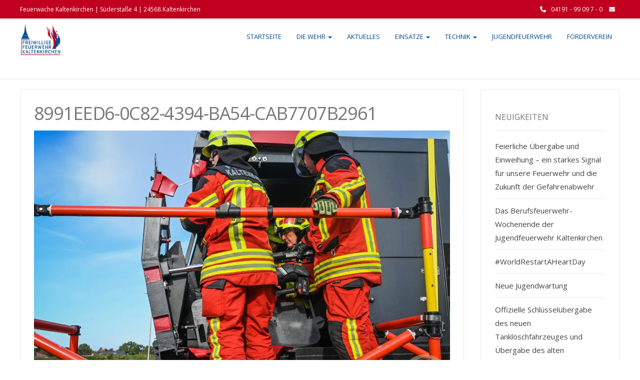

--- FILE ---
content_type: text/html; charset=UTF-8
request_url: https://feuerwehr-kaltenkirchen.de/8991eed6-0c82-4394-ba54-cab7707b2961
body_size: 15941
content:
<!DOCTYPE html>
<html lang="de">
<head>
	<meta charset="UTF-8">
	<meta name="viewport" content="width=device-width">
	<link rel="profile" href="http://gmpg.org/xfn/11">
	<link rel="pingback" href="https://feuerwehr-kaltenkirchen.de/xmlrpc.php">
	<title>8991EED6-0C82-4394-BA54-CAB7707B2961 &#8211; Feuerwehr Kaltenkirchen</title>
<meta name='robots' content='max-image-preview:large' />
<link rel='dns-prefetch' href='//stats.wp.com' />
<link rel='dns-prefetch' href='//fonts.googleapis.com' />
<link rel='dns-prefetch' href='//v0.wordpress.com' />
<link rel='preconnect' href='//i0.wp.com' />
<link rel="alternate" type="application/rss+xml" title="Feuerwehr Kaltenkirchen &raquo; Feed" href="https://feuerwehr-kaltenkirchen.de/feed" />
<link rel="alternate" title="oEmbed (JSON)" type="application/json+oembed" href="https://feuerwehr-kaltenkirchen.de/wp-json/oembed/1.0/embed?url=https%3A%2F%2Ffeuerwehr-kaltenkirchen.de%2F8991eed6-0c82-4394-ba54-cab7707b2961" />
<link rel="alternate" title="oEmbed (XML)" type="text/xml+oembed" href="https://feuerwehr-kaltenkirchen.de/wp-json/oembed/1.0/embed?url=https%3A%2F%2Ffeuerwehr-kaltenkirchen.de%2F8991eed6-0c82-4394-ba54-cab7707b2961&#038;format=xml" />
<style id='wp-img-auto-sizes-contain-inline-css' type='text/css'>
img:is([sizes=auto i],[sizes^="auto," i]){contain-intrinsic-size:3000px 1500px}
/*# sourceURL=wp-img-auto-sizes-contain-inline-css */
</style>
<style id='wp-emoji-styles-inline-css' type='text/css'>

	img.wp-smiley, img.emoji {
		display: inline !important;
		border: none !important;
		box-shadow: none !important;
		height: 1em !important;
		width: 1em !important;
		margin: 0 0.07em !important;
		vertical-align: -0.1em !important;
		background: none !important;
		padding: 0 !important;
	}
/*# sourceURL=wp-emoji-styles-inline-css */
</style>
<style id='wp-block-library-inline-css' type='text/css'>
:root{--wp-block-synced-color:#7a00df;--wp-block-synced-color--rgb:122,0,223;--wp-bound-block-color:var(--wp-block-synced-color);--wp-editor-canvas-background:#ddd;--wp-admin-theme-color:#007cba;--wp-admin-theme-color--rgb:0,124,186;--wp-admin-theme-color-darker-10:#006ba1;--wp-admin-theme-color-darker-10--rgb:0,107,160.5;--wp-admin-theme-color-darker-20:#005a87;--wp-admin-theme-color-darker-20--rgb:0,90,135;--wp-admin-border-width-focus:2px}@media (min-resolution:192dpi){:root{--wp-admin-border-width-focus:1.5px}}.wp-element-button{cursor:pointer}:root .has-very-light-gray-background-color{background-color:#eee}:root .has-very-dark-gray-background-color{background-color:#313131}:root .has-very-light-gray-color{color:#eee}:root .has-very-dark-gray-color{color:#313131}:root .has-vivid-green-cyan-to-vivid-cyan-blue-gradient-background{background:linear-gradient(135deg,#00d084,#0693e3)}:root .has-purple-crush-gradient-background{background:linear-gradient(135deg,#34e2e4,#4721fb 50%,#ab1dfe)}:root .has-hazy-dawn-gradient-background{background:linear-gradient(135deg,#faaca8,#dad0ec)}:root .has-subdued-olive-gradient-background{background:linear-gradient(135deg,#fafae1,#67a671)}:root .has-atomic-cream-gradient-background{background:linear-gradient(135deg,#fdd79a,#004a59)}:root .has-nightshade-gradient-background{background:linear-gradient(135deg,#330968,#31cdcf)}:root .has-midnight-gradient-background{background:linear-gradient(135deg,#020381,#2874fc)}:root{--wp--preset--font-size--normal:16px;--wp--preset--font-size--huge:42px}.has-regular-font-size{font-size:1em}.has-larger-font-size{font-size:2.625em}.has-normal-font-size{font-size:var(--wp--preset--font-size--normal)}.has-huge-font-size{font-size:var(--wp--preset--font-size--huge)}.has-text-align-center{text-align:center}.has-text-align-left{text-align:left}.has-text-align-right{text-align:right}.has-fit-text{white-space:nowrap!important}#end-resizable-editor-section{display:none}.aligncenter{clear:both}.items-justified-left{justify-content:flex-start}.items-justified-center{justify-content:center}.items-justified-right{justify-content:flex-end}.items-justified-space-between{justify-content:space-between}.screen-reader-text{border:0;clip-path:inset(50%);height:1px;margin:-1px;overflow:hidden;padding:0;position:absolute;width:1px;word-wrap:normal!important}.screen-reader-text:focus{background-color:#ddd;clip-path:none;color:#444;display:block;font-size:1em;height:auto;left:5px;line-height:normal;padding:15px 23px 14px;text-decoration:none;top:5px;width:auto;z-index:100000}html :where(.has-border-color){border-style:solid}html :where([style*=border-top-color]){border-top-style:solid}html :where([style*=border-right-color]){border-right-style:solid}html :where([style*=border-bottom-color]){border-bottom-style:solid}html :where([style*=border-left-color]){border-left-style:solid}html :where([style*=border-width]){border-style:solid}html :where([style*=border-top-width]){border-top-style:solid}html :where([style*=border-right-width]){border-right-style:solid}html :where([style*=border-bottom-width]){border-bottom-style:solid}html :where([style*=border-left-width]){border-left-style:solid}html :where(img[class*=wp-image-]){height:auto;max-width:100%}:where(figure){margin:0 0 1em}html :where(.is-position-sticky){--wp-admin--admin-bar--position-offset:var(--wp-admin--admin-bar--height,0px)}@media screen and (max-width:600px){html :where(.is-position-sticky){--wp-admin--admin-bar--position-offset:0px}}

/*# sourceURL=wp-block-library-inline-css */
</style><style id='wp-block-heading-inline-css' type='text/css'>
h1:where(.wp-block-heading).has-background,h2:where(.wp-block-heading).has-background,h3:where(.wp-block-heading).has-background,h4:where(.wp-block-heading).has-background,h5:where(.wp-block-heading).has-background,h6:where(.wp-block-heading).has-background{padding:1.25em 2.375em}h1.has-text-align-left[style*=writing-mode]:where([style*=vertical-lr]),h1.has-text-align-right[style*=writing-mode]:where([style*=vertical-rl]),h2.has-text-align-left[style*=writing-mode]:where([style*=vertical-lr]),h2.has-text-align-right[style*=writing-mode]:where([style*=vertical-rl]),h3.has-text-align-left[style*=writing-mode]:where([style*=vertical-lr]),h3.has-text-align-right[style*=writing-mode]:where([style*=vertical-rl]),h4.has-text-align-left[style*=writing-mode]:where([style*=vertical-lr]),h4.has-text-align-right[style*=writing-mode]:where([style*=vertical-rl]),h5.has-text-align-left[style*=writing-mode]:where([style*=vertical-lr]),h5.has-text-align-right[style*=writing-mode]:where([style*=vertical-rl]),h6.has-text-align-left[style*=writing-mode]:where([style*=vertical-lr]),h6.has-text-align-right[style*=writing-mode]:where([style*=vertical-rl]){rotate:180deg}
/*# sourceURL=https://feuerwehr-kaltenkirchen.de/wp-includes/blocks/heading/style.min.css */
</style>
<style id='wp-block-latest-posts-inline-css' type='text/css'>
.wp-block-latest-posts{box-sizing:border-box}.wp-block-latest-posts.alignleft{margin-right:2em}.wp-block-latest-posts.alignright{margin-left:2em}.wp-block-latest-posts.wp-block-latest-posts__list{list-style:none}.wp-block-latest-posts.wp-block-latest-posts__list li{clear:both;overflow-wrap:break-word}.wp-block-latest-posts.is-grid{display:flex;flex-wrap:wrap}.wp-block-latest-posts.is-grid li{margin:0 1.25em 1.25em 0;width:100%}@media (min-width:600px){.wp-block-latest-posts.columns-2 li{width:calc(50% - .625em)}.wp-block-latest-posts.columns-2 li:nth-child(2n){margin-right:0}.wp-block-latest-posts.columns-3 li{width:calc(33.33333% - .83333em)}.wp-block-latest-posts.columns-3 li:nth-child(3n){margin-right:0}.wp-block-latest-posts.columns-4 li{width:calc(25% - .9375em)}.wp-block-latest-posts.columns-4 li:nth-child(4n){margin-right:0}.wp-block-latest-posts.columns-5 li{width:calc(20% - 1em)}.wp-block-latest-posts.columns-5 li:nth-child(5n){margin-right:0}.wp-block-latest-posts.columns-6 li{width:calc(16.66667% - 1.04167em)}.wp-block-latest-posts.columns-6 li:nth-child(6n){margin-right:0}}:root :where(.wp-block-latest-posts.is-grid){padding:0}:root :where(.wp-block-latest-posts.wp-block-latest-posts__list){padding-left:0}.wp-block-latest-posts__post-author,.wp-block-latest-posts__post-date{display:block;font-size:.8125em}.wp-block-latest-posts__post-excerpt,.wp-block-latest-posts__post-full-content{margin-bottom:1em;margin-top:.5em}.wp-block-latest-posts__featured-image a{display:inline-block}.wp-block-latest-posts__featured-image img{height:auto;max-width:100%;width:auto}.wp-block-latest-posts__featured-image.alignleft{float:left;margin-right:1em}.wp-block-latest-posts__featured-image.alignright{float:right;margin-left:1em}.wp-block-latest-posts__featured-image.aligncenter{margin-bottom:1em;text-align:center}
/*# sourceURL=https://feuerwehr-kaltenkirchen.de/wp-includes/blocks/latest-posts/style.min.css */
</style>
<style id='global-styles-inline-css' type='text/css'>
:root{--wp--preset--aspect-ratio--square: 1;--wp--preset--aspect-ratio--4-3: 4/3;--wp--preset--aspect-ratio--3-4: 3/4;--wp--preset--aspect-ratio--3-2: 3/2;--wp--preset--aspect-ratio--2-3: 2/3;--wp--preset--aspect-ratio--16-9: 16/9;--wp--preset--aspect-ratio--9-16: 9/16;--wp--preset--color--black: #000000;--wp--preset--color--cyan-bluish-gray: #abb8c3;--wp--preset--color--white: #ffffff;--wp--preset--color--pale-pink: #f78da7;--wp--preset--color--vivid-red: #cf2e2e;--wp--preset--color--luminous-vivid-orange: #ff6900;--wp--preset--color--luminous-vivid-amber: #fcb900;--wp--preset--color--light-green-cyan: #7bdcb5;--wp--preset--color--vivid-green-cyan: #00d084;--wp--preset--color--pale-cyan-blue: #8ed1fc;--wp--preset--color--vivid-cyan-blue: #0693e3;--wp--preset--color--vivid-purple: #9b51e0;--wp--preset--gradient--vivid-cyan-blue-to-vivid-purple: linear-gradient(135deg,rgb(6,147,227) 0%,rgb(155,81,224) 100%);--wp--preset--gradient--light-green-cyan-to-vivid-green-cyan: linear-gradient(135deg,rgb(122,220,180) 0%,rgb(0,208,130) 100%);--wp--preset--gradient--luminous-vivid-amber-to-luminous-vivid-orange: linear-gradient(135deg,rgb(252,185,0) 0%,rgb(255,105,0) 100%);--wp--preset--gradient--luminous-vivid-orange-to-vivid-red: linear-gradient(135deg,rgb(255,105,0) 0%,rgb(207,46,46) 100%);--wp--preset--gradient--very-light-gray-to-cyan-bluish-gray: linear-gradient(135deg,rgb(238,238,238) 0%,rgb(169,184,195) 100%);--wp--preset--gradient--cool-to-warm-spectrum: linear-gradient(135deg,rgb(74,234,220) 0%,rgb(151,120,209) 20%,rgb(207,42,186) 40%,rgb(238,44,130) 60%,rgb(251,105,98) 80%,rgb(254,248,76) 100%);--wp--preset--gradient--blush-light-purple: linear-gradient(135deg,rgb(255,206,236) 0%,rgb(152,150,240) 100%);--wp--preset--gradient--blush-bordeaux: linear-gradient(135deg,rgb(254,205,165) 0%,rgb(254,45,45) 50%,rgb(107,0,62) 100%);--wp--preset--gradient--luminous-dusk: linear-gradient(135deg,rgb(255,203,112) 0%,rgb(199,81,192) 50%,rgb(65,88,208) 100%);--wp--preset--gradient--pale-ocean: linear-gradient(135deg,rgb(255,245,203) 0%,rgb(182,227,212) 50%,rgb(51,167,181) 100%);--wp--preset--gradient--electric-grass: linear-gradient(135deg,rgb(202,248,128) 0%,rgb(113,206,126) 100%);--wp--preset--gradient--midnight: linear-gradient(135deg,rgb(2,3,129) 0%,rgb(40,116,252) 100%);--wp--preset--font-size--small: 13px;--wp--preset--font-size--medium: 20px;--wp--preset--font-size--large: 36px;--wp--preset--font-size--x-large: 42px;--wp--preset--spacing--20: 0.44rem;--wp--preset--spacing--30: 0.67rem;--wp--preset--spacing--40: 1rem;--wp--preset--spacing--50: 1.5rem;--wp--preset--spacing--60: 2.25rem;--wp--preset--spacing--70: 3.38rem;--wp--preset--spacing--80: 5.06rem;--wp--preset--shadow--natural: 6px 6px 9px rgba(0, 0, 0, 0.2);--wp--preset--shadow--deep: 12px 12px 50px rgba(0, 0, 0, 0.4);--wp--preset--shadow--sharp: 6px 6px 0px rgba(0, 0, 0, 0.2);--wp--preset--shadow--outlined: 6px 6px 0px -3px rgb(255, 255, 255), 6px 6px rgb(0, 0, 0);--wp--preset--shadow--crisp: 6px 6px 0px rgb(0, 0, 0);}:where(.is-layout-flex){gap: 0.5em;}:where(.is-layout-grid){gap: 0.5em;}body .is-layout-flex{display: flex;}.is-layout-flex{flex-wrap: wrap;align-items: center;}.is-layout-flex > :is(*, div){margin: 0;}body .is-layout-grid{display: grid;}.is-layout-grid > :is(*, div){margin: 0;}:where(.wp-block-columns.is-layout-flex){gap: 2em;}:where(.wp-block-columns.is-layout-grid){gap: 2em;}:where(.wp-block-post-template.is-layout-flex){gap: 1.25em;}:where(.wp-block-post-template.is-layout-grid){gap: 1.25em;}.has-black-color{color: var(--wp--preset--color--black) !important;}.has-cyan-bluish-gray-color{color: var(--wp--preset--color--cyan-bluish-gray) !important;}.has-white-color{color: var(--wp--preset--color--white) !important;}.has-pale-pink-color{color: var(--wp--preset--color--pale-pink) !important;}.has-vivid-red-color{color: var(--wp--preset--color--vivid-red) !important;}.has-luminous-vivid-orange-color{color: var(--wp--preset--color--luminous-vivid-orange) !important;}.has-luminous-vivid-amber-color{color: var(--wp--preset--color--luminous-vivid-amber) !important;}.has-light-green-cyan-color{color: var(--wp--preset--color--light-green-cyan) !important;}.has-vivid-green-cyan-color{color: var(--wp--preset--color--vivid-green-cyan) !important;}.has-pale-cyan-blue-color{color: var(--wp--preset--color--pale-cyan-blue) !important;}.has-vivid-cyan-blue-color{color: var(--wp--preset--color--vivid-cyan-blue) !important;}.has-vivid-purple-color{color: var(--wp--preset--color--vivid-purple) !important;}.has-black-background-color{background-color: var(--wp--preset--color--black) !important;}.has-cyan-bluish-gray-background-color{background-color: var(--wp--preset--color--cyan-bluish-gray) !important;}.has-white-background-color{background-color: var(--wp--preset--color--white) !important;}.has-pale-pink-background-color{background-color: var(--wp--preset--color--pale-pink) !important;}.has-vivid-red-background-color{background-color: var(--wp--preset--color--vivid-red) !important;}.has-luminous-vivid-orange-background-color{background-color: var(--wp--preset--color--luminous-vivid-orange) !important;}.has-luminous-vivid-amber-background-color{background-color: var(--wp--preset--color--luminous-vivid-amber) !important;}.has-light-green-cyan-background-color{background-color: var(--wp--preset--color--light-green-cyan) !important;}.has-vivid-green-cyan-background-color{background-color: var(--wp--preset--color--vivid-green-cyan) !important;}.has-pale-cyan-blue-background-color{background-color: var(--wp--preset--color--pale-cyan-blue) !important;}.has-vivid-cyan-blue-background-color{background-color: var(--wp--preset--color--vivid-cyan-blue) !important;}.has-vivid-purple-background-color{background-color: var(--wp--preset--color--vivid-purple) !important;}.has-black-border-color{border-color: var(--wp--preset--color--black) !important;}.has-cyan-bluish-gray-border-color{border-color: var(--wp--preset--color--cyan-bluish-gray) !important;}.has-white-border-color{border-color: var(--wp--preset--color--white) !important;}.has-pale-pink-border-color{border-color: var(--wp--preset--color--pale-pink) !important;}.has-vivid-red-border-color{border-color: var(--wp--preset--color--vivid-red) !important;}.has-luminous-vivid-orange-border-color{border-color: var(--wp--preset--color--luminous-vivid-orange) !important;}.has-luminous-vivid-amber-border-color{border-color: var(--wp--preset--color--luminous-vivid-amber) !important;}.has-light-green-cyan-border-color{border-color: var(--wp--preset--color--light-green-cyan) !important;}.has-vivid-green-cyan-border-color{border-color: var(--wp--preset--color--vivid-green-cyan) !important;}.has-pale-cyan-blue-border-color{border-color: var(--wp--preset--color--pale-cyan-blue) !important;}.has-vivid-cyan-blue-border-color{border-color: var(--wp--preset--color--vivid-cyan-blue) !important;}.has-vivid-purple-border-color{border-color: var(--wp--preset--color--vivid-purple) !important;}.has-vivid-cyan-blue-to-vivid-purple-gradient-background{background: var(--wp--preset--gradient--vivid-cyan-blue-to-vivid-purple) !important;}.has-light-green-cyan-to-vivid-green-cyan-gradient-background{background: var(--wp--preset--gradient--light-green-cyan-to-vivid-green-cyan) !important;}.has-luminous-vivid-amber-to-luminous-vivid-orange-gradient-background{background: var(--wp--preset--gradient--luminous-vivid-amber-to-luminous-vivid-orange) !important;}.has-luminous-vivid-orange-to-vivid-red-gradient-background{background: var(--wp--preset--gradient--luminous-vivid-orange-to-vivid-red) !important;}.has-very-light-gray-to-cyan-bluish-gray-gradient-background{background: var(--wp--preset--gradient--very-light-gray-to-cyan-bluish-gray) !important;}.has-cool-to-warm-spectrum-gradient-background{background: var(--wp--preset--gradient--cool-to-warm-spectrum) !important;}.has-blush-light-purple-gradient-background{background: var(--wp--preset--gradient--blush-light-purple) !important;}.has-blush-bordeaux-gradient-background{background: var(--wp--preset--gradient--blush-bordeaux) !important;}.has-luminous-dusk-gradient-background{background: var(--wp--preset--gradient--luminous-dusk) !important;}.has-pale-ocean-gradient-background{background: var(--wp--preset--gradient--pale-ocean) !important;}.has-electric-grass-gradient-background{background: var(--wp--preset--gradient--electric-grass) !important;}.has-midnight-gradient-background{background: var(--wp--preset--gradient--midnight) !important;}.has-small-font-size{font-size: var(--wp--preset--font-size--small) !important;}.has-medium-font-size{font-size: var(--wp--preset--font-size--medium) !important;}.has-large-font-size{font-size: var(--wp--preset--font-size--large) !important;}.has-x-large-font-size{font-size: var(--wp--preset--font-size--x-large) !important;}
/*# sourceURL=global-styles-inline-css */
</style>

<style id='classic-theme-styles-inline-css' type='text/css'>
/*! This file is auto-generated */
.wp-block-button__link{color:#fff;background-color:#32373c;border-radius:9999px;box-shadow:none;text-decoration:none;padding:calc(.667em + 2px) calc(1.333em + 2px);font-size:1.125em}.wp-block-file__button{background:#32373c;color:#fff;text-decoration:none}
/*# sourceURL=/wp-includes/css/classic-themes.min.css */
</style>
<link rel='stylesheet' id='da-frontend-css' href='https://feuerwehr-kaltenkirchen.de/wp-content/plugins/download-attachments/css/frontend.css?ver=1.3.2' type='text/css' media='all' />
<link rel='stylesheet' id='spu-public-css-css' href='https://feuerwehr-kaltenkirchen.de/wp-content/plugins/popups/public/assets/css/public.css?ver=1.9.3.8' type='text/css' media='all' />
<link rel='stylesheet' id='modality-css' href='https://feuerwehr-kaltenkirchen.de/wp-content/themes/modality/style.css?ver=84114ee8f7faba57676d47bc3a4f4f02' type='text/css' media='all' />
<link rel='stylesheet' id='bootstrap-css' href='https://feuerwehr-kaltenkirchen.de/wp-content/themes/modality/css/bootstrap.css?ver=84114ee8f7faba57676d47bc3a4f4f02' type='text/css' media='all' />
<link rel='stylesheet' id='modality-responsive-css' href='https://feuerwehr-kaltenkirchen.de/wp-content/themes/modality/css/responsive.css?ver=84114ee8f7faba57676d47bc3a4f4f02' type='text/css' media='all' />
<link rel='stylesheet' id='font-awesome-css' href='https://feuerwehr-kaltenkirchen.de/wp-content/themes/modality/css/font-awesome.css?ver=84114ee8f7faba57676d47bc3a4f4f02' type='text/css' media='all' />
<link rel='stylesheet' id='modality-body-font-css' href='//fonts.googleapis.com/css?family=Open+Sans%3A400%2C400italic%2C700%2C700italic&#038;subset=latin%2Cgreek-ext%2Ccyrillic%2Clatin-ext%2Cgreek%2Ccyrillic-ext%2Cvietnamese&#038;ver=84114ee8f7faba57676d47bc3a4f4f02' type='text/css' media='all' />
<link rel='stylesheet' id='modality-menu-font-css' href='//fonts.googleapis.com/css?family=Open+Sans%3A400%2C400italic%2C700%2C700italic&#038;subset=latin%2Cgreek-ext%2Ccyrillic%2Clatin-ext%2Cgreek%2Ccyrillic-ext%2Cvietnamese&#038;ver=84114ee8f7faba57676d47bc3a4f4f02' type='text/css' media='all' />
<link rel='stylesheet' id='modality-logo-font-css' href='//fonts.googleapis.com/css?family=Open+Sans%3A400%2C400italic%2C700%2C700italic&#038;subset=latin%2Cgreek-ext%2Ccyrillic%2Clatin-ext%2Cgreek%2Ccyrillic-ext%2Cvietnamese&#038;ver=84114ee8f7faba57676d47bc3a4f4f02' type='text/css' media='all' />
<link rel='stylesheet' id='UserAccessManagerLoginForm-css' href='https://feuerwehr-kaltenkirchen.de/wp-content/plugins/user-access-manager/assets/css/uamLoginForm.css?ver=2.3.9' type='text/css' media='screen' />
<link rel='stylesheet' id='einsatzverwaltung-font-awesome-css' href='https://feuerwehr-kaltenkirchen.de/wp-content/plugins/einsatzverwaltung/font-awesome/css/fontawesome.min.css?ver=6.2.1' type='text/css' media='all' />
<link rel='stylesheet' id='einsatzverwaltung-font-awesome-solid-css' href='https://feuerwehr-kaltenkirchen.de/wp-content/plugins/einsatzverwaltung/font-awesome/css/solid.min.css?ver=6.2.1' type='text/css' media='all' />
<link rel='stylesheet' id='einsatzverwaltung-frontend-css' href='https://feuerwehr-kaltenkirchen.de/wp-content/plugins/einsatzverwaltung/css/style-frontend.css?ver=1.12.0' type='text/css' media='all' />
<style id='einsatzverwaltung-frontend-inline-css' type='text/css'>
.einsatzverwaltung-reportlist tr.report:nth-child(even) { background-color: #eeeeee; }
/*# sourceURL=einsatzverwaltung-frontend-inline-css */
</style>
<link rel='stylesheet' id='__EPYT__style-css' href='https://feuerwehr-kaltenkirchen.de/wp-content/plugins/youtube-embed-plus/styles/ytprefs.min.css?ver=14.2.4' type='text/css' media='all' />
<style id='__EPYT__style-inline-css' type='text/css'>

                .epyt-gallery-thumb {
                        width: 33.333%;
                }
                
/*# sourceURL=__EPYT__style-inline-css */
</style>
<script type="text/javascript" src="https://feuerwehr-kaltenkirchen.de/wp-includes/js/jquery/jquery.min.js?ver=3.7.1" id="jquery-core-js"></script>
<script type="text/javascript" src="https://feuerwehr-kaltenkirchen.de/wp-includes/js/jquery/jquery-migrate.min.js?ver=3.4.1" id="jquery-migrate-js"></script>
<script type="text/javascript" id="image-watermark-no-right-click-js-before">
/* <![CDATA[ */
var iwArgsNoRightClick = {"rightclick":"N","draganddrop":"N","devtools":"Y","enableToast":"Y","toastMessage":"This content is protected"};

//# sourceURL=image-watermark-no-right-click-js-before
/* ]]> */
</script>
<script type="text/javascript" src="https://feuerwehr-kaltenkirchen.de/wp-content/plugins/image-watermark/js/no-right-click.js?ver=2.0.4" id="image-watermark-no-right-click-js"></script>
<script type="text/javascript" src="https://feuerwehr-kaltenkirchen.de/wp-content/themes/modality/js/bootstrap.js?ver=84114ee8f7faba57676d47bc3a4f4f02" id="bootstrap-js"></script>
<script type="text/javascript" src="https://feuerwehr-kaltenkirchen.de/wp-content/themes/modality/js/jquery.smartmenus.js?ver=84114ee8f7faba57676d47bc3a4f4f02" id="jquery-smartmenus-js"></script>
<script type="text/javascript" src="https://feuerwehr-kaltenkirchen.de/wp-content/themes/modality/js/jquery.smartmenus.bootstrap.js?ver=84114ee8f7faba57676d47bc3a4f4f02" id="jquery-smartmenus-bootstrap-js"></script>
<script type="text/javascript" src="https://feuerwehr-kaltenkirchen.de/wp-content/themes/modality/js/imgLiquid.js?ver=84114ee8f7faba57676d47bc3a4f4f02" id="imgLiquid-js"></script>
<script type="text/javascript" src="https://feuerwehr-kaltenkirchen.de/wp-content/themes/modality/js/modernizr.js?ver=84114ee8f7faba57676d47bc3a4f4f02" id="modernizr-js"></script>
<script type="text/javascript" src="https://feuerwehr-kaltenkirchen.de/wp-content/themes/modality/js/stickUp.js?ver=84114ee8f7faba57676d47bc3a4f4f02" id="stickUp-js"></script>
<script type="text/javascript" src="https://feuerwehr-kaltenkirchen.de/wp-content/themes/modality/js/sticky.js?ver=84114ee8f7faba57676d47bc3a4f4f02" id="modality-sticky-js"></script>
<script type="text/javascript" src="https://feuerwehr-kaltenkirchen.de/wp-content/plugins/einsatzverwaltung/js/reportlist.js?ver=84114ee8f7faba57676d47bc3a4f4f02" id="einsatzverwaltung-reportlist-js"></script>
<script type="text/javascript" id="__ytprefs__-js-extra">
/* <![CDATA[ */
var _EPYT_ = {"ajaxurl":"https://feuerwehr-kaltenkirchen.de/wp-admin/admin-ajax.php","security":"5fc43cfc9f","gallery_scrolloffset":"20","eppathtoscripts":"https://feuerwehr-kaltenkirchen.de/wp-content/plugins/youtube-embed-plus/scripts/","eppath":"https://feuerwehr-kaltenkirchen.de/wp-content/plugins/youtube-embed-plus/","epresponsiveselector":"[\"iframe.__youtube_prefs__\"]","epdovol":"1","version":"14.2.4","evselector":"iframe.__youtube_prefs__[src], iframe[src*=\"youtube.com/embed/\"], iframe[src*=\"youtube-nocookie.com/embed/\"]","ajax_compat":"","maxres_facade":"eager","ytapi_load":"never","pause_others":"","stopMobileBuffer":"1","facade_mode":"","not_live_on_channel":""};
//# sourceURL=__ytprefs__-js-extra
/* ]]> */
</script>
<script type="text/javascript" src="https://feuerwehr-kaltenkirchen.de/wp-content/plugins/youtube-embed-plus/scripts/ytprefs.min.js?ver=14.2.4" id="__ytprefs__-js"></script>
<script type="text/javascript" src="https://feuerwehr-kaltenkirchen.de/wp-content/plugins/youtube-embed-plus/scripts/jquery.cookie.min.js?ver=14.2.4" id="__jquery_cookie__-js"></script>
<link rel="https://api.w.org/" href="https://feuerwehr-kaltenkirchen.de/wp-json/" /><link rel="alternate" title="JSON" type="application/json" href="https://feuerwehr-kaltenkirchen.de/wp-json/wp/v2/media/12130" /><link rel="EditURI" type="application/rsd+xml" title="RSD" href="https://feuerwehr-kaltenkirchen.de/xmlrpc.php?rsd" />

<link rel="canonical" href="https://feuerwehr-kaltenkirchen.de/8991eed6-0c82-4394-ba54-cab7707b2961" />
<link rel='shortlink' href='https://wp.me/a8lznE-39E' />
	<style>img#wpstats{display:none}</style>
		<!-- Analytics by WP Statistics - https://wp-statistics.com -->
<!--Custom Styling-->
<style media="screen" type="text/css">
blockquote, address, .page-links a:hover, .post-format-wrap {border-color:#c1001f}
.meta span i, .more-link, .post-title h3:hover, #main .standard-posts-wrapper .posts-wrapper .post-single .text-holder-full .post-format-wrap p.link-text a:hover, .breadcrumbs .breadcrumbs-wrap ul li a:hover, #article p a, .navigation a, .link-post i.fa, .quote-post i.fa, #article .link-post p.link-text a:hover, .link-post p.link-text a:hover, .quote-post span.quote-author, .post-single ul.link-pages li a strong, .post-info span i, .footer-widget-col ul li a:hover, .sidebar ul.link-pages li.next-link a span, .sidebar ul.link-pages li.previous-link a span, .sidebar ul.link-pages li i, .row .row-item .service i.fa {color:#c1001f}
input[type=&quot;submit&quot;],button, .page-links a:hover {background:#c1001f}
.search-submit,.wpcf7-form-control,.main-navigation ul ul, .content-boxes .circle, .feature .circle, .section-title-right:after, .boxtitle:after, .section-title:after, .content-btn, #comments .form-submit #submit {background-color:#c1001f}
.back-to-top {color:#044c90}
.back-to-top i.fa:hover {color:#c1001f}
#logo {width:80px }
#logo {height:40px }
#logo {text-transform: uppercase }
#logo {font-family:Open Sans}
#logo {font-size:24px }
#logo a {color:#ffffff}
#logo h5.site-description {font-size:16px }
#logo .site-description {color:#ffffff}
#logo .site-description {text-transform: uppercase}
#navbar ul li a {font-family:Open Sans}
#navbar ul li a {font-size:13px}
#navbar ul li a {text-transform: uppercase;}
.navbar-nav li a {color:#004c90}
.dropdown-menu {border-bottom: 5px solid #004c90}
.navbar-nav {background-color:#ffffff}
.dropdown-menu { background:#ffffff}
.navbar-nav li a:hover {color:#004c90}
.navbar-nav ul li a:hover, .navbar-nav ul li a:focus, .navbar-nav ul li a.active, .navbar-nav ul li a.active-parent, .navbar-nav ul li.current_page_item a, #menu-navmenu li a:hover { background:#c1001f}
.active a { color:#004c90 !important}
body {font-family:Open Sans}
body {font-size:15px !important}
body {color:#777777}
#header-holder { background-color: #ffffff}
#header-holder {opacity:1}
#header-top .top-phone,#header-top p, #header-top a, #header-top i { color:#ffffff}
#header-top { background-color: #c1001f}
.banner ul li { min-height:500px;}
.banner .inner h1 { color:#004c90}
.iis-caption-title a { color:#004c90}
.banner .inner p { color: #ffffff}
.iis-caption-content p { color: #ffffff}
.banner .btn { color: #c1001f}
.banner .btn { border-color: #c1001f}
.iis-caption { left: 0%}
.banner .inner { padding-top: 120px}
.iis-caption { bottom: 5%}
.banner .inner { width: 75%}
.iis-caption { max-width: 75%}
#footer { background-color:#ffffff}
#copyright { background-color:#c1001f}
.footer-widget-col h4 { color:#c1001f}
.footer-widget-col h4 { border-bottom: 4px solid #c1001f}
.footer-widget-col a, .footer-widget-col { color:#004c90}
.footer-widget-col ul li { border-bottom: 1px solid #c1001f}
#social-bar-footer ul li a i { color:#c1001f}
.home-blog {background: none repeat scroll 0 0 #ffffff}
.from-blog .post-info span a, .from-blog .post-info span {color:#111111;}
.from-blog h3 {color:#c1001f;}
.from-blog h2 {color:#111111;}
.from-blog {background: none repeat scroll 0 0 #ffffff;}
.blog-top-image {background: none repeat scroll 0 0 #eeeeee;}
.blog-top-image h1.section-title, .blog-top-image h1.section-title-right {color:#111111;}
.get-strated-button { background-color: #004c90}
#get-started h2 { color: #ffffff}
.get-strated-left span { color: #ffffff}
#get-started { background: none repeat scroll 0 0 #252525}
#features { background-color:#ffffff;}
h4.sub-title, #features p { color:#004c90;}
#features .section-title, #features h3 { color:#004c90;}
.about p {color:#ffffff;}
.about h2 {color:#ffffff;}
.about {background: none repeat scroll 0 0 #eeeeee;}
#services { background-color:#ffffff;}
#services h2, #services h3 { color:#111111;}
#services p { color:#777777;}
.cta h2 { color:#004c90;}
.cta h4 { color:#004c90;}
.cta { background-color:#eeeeee;}
.content-boxes h4 { color:#ffffff;}
.content-boxes {color:#ffffff}
.content-boxes {background: none repeat scroll 0 0 #252525}
.get-in-touch { background-color: #eeeeee}
.get-in-touch h2.boxtitle {color:#111111;}
.get-in-touch h4.sub-title {color:#111111;}
.git-link { color: #c1001f}
.git-link { border-color: #c1001f}
.social { background-color: #ffffff}
</style>

<!-- Jetpack Open Graph Tags -->
<meta property="og:type" content="article" />
<meta property="og:title" content="8991EED6-0C82-4394-BA54-CAB7707B2961" />
<meta property="og:url" content="https://feuerwehr-kaltenkirchen.de/8991eed6-0c82-4394-ba54-cab7707b2961" />
<meta property="og:description" content="Anschließend wird die A-Säule mittels Rettungsstempel nach außen gedrückt" />
<meta property="article:published_time" content="2022-10-25T13:04:48+00:00" />
<meta property="article:modified_time" content="2022-10-25T13:28:52+00:00" />
<meta property="og:site_name" content="Feuerwehr Kaltenkirchen" />
<meta property="og:image" content="https://feuerwehr-kaltenkirchen.de/wp-content/uploads/2022/10/8991EED6-0C82-4394-BA54-CAB7707B2961-scaled-e1666703566892.jpeg" />
<meta property="og:image:alt" content="" />
<meta property="og:locale" content="de_DE" />
<meta name="twitter:text:title" content="8991EED6-0C82-4394-BA54-CAB7707B2961" />
<meta name="twitter:image" content="https://i0.wp.com/feuerwehr-kaltenkirchen.de/wp-content/uploads/2022/10/8991EED6-0C82-4394-BA54-CAB7707B2961-scaled-e1666703566892.jpeg?fit=1200%2C800&#038;ssl=1&#038;w=640" />
<meta name="twitter:card" content="summary_large_image" />

<!-- End Jetpack Open Graph Tags -->
<link rel="icon" href="https://i0.wp.com/feuerwehr-kaltenkirchen.de/wp-content/uploads/2023/09/cropped-FF-Kaltenkirchen_Bildelement_Flamme-Wasser.png?fit=32%2C32&#038;ssl=1" sizes="32x32" />
<link rel="icon" href="https://i0.wp.com/feuerwehr-kaltenkirchen.de/wp-content/uploads/2023/09/cropped-FF-Kaltenkirchen_Bildelement_Flamme-Wasser.png?fit=192%2C192&#038;ssl=1" sizes="192x192" />
<link rel="apple-touch-icon" href="https://i0.wp.com/feuerwehr-kaltenkirchen.de/wp-content/uploads/2023/09/cropped-FF-Kaltenkirchen_Bildelement_Flamme-Wasser.png?fit=180%2C180&#038;ssl=1" />
<meta name="msapplication-TileImage" content="https://i0.wp.com/feuerwehr-kaltenkirchen.de/wp-content/uploads/2023/09/cropped-FF-Kaltenkirchen_Bildelement_Flamme-Wasser.png?fit=270%2C270&#038;ssl=1" />
</head>
<body class="attachment wp-singular attachment-template-default single single-attachment postid-12130 attachmentid-12130 attachment-jpeg wp-custom-logo wp-theme-modality">
<div id="grid-container">
	<div class="clear"></div>
		<div id="header-top">
	<div class="pagetop-inner clearfix">
		<div class="top-left left">
			<p class="no-margin">Feuerwache Kaltenkirchen | Süderstaße 4 | 24568 Kaltenkirchen</p>
		</div>
		<div class="top-right right">
			<span class="top-phone"><i class="fa fa-phone"></i>04191 - 99 09 7 - 0</span>
			<span class="top-email"><i class="fa fa-envelope"></i><a href="mailto:"></a></span>
		</div>
	</div>
</div>					<div id="header-holder">
					<div id ="header-wrap">
      			<nav class="navbar navbar-default">
					<div id="logo">
						<a href="https://feuerwehr-kaltenkirchen.de/" class="custom-logo-link" rel="home"><img width="827" height="650" src="https://i0.wp.com/feuerwehr-kaltenkirchen.de/wp-content/uploads/2023/09/cropped-FF-Kaltenkirchen_RGB_72dpi.jpg?fit=827%2C650&amp;ssl=1" class="custom-logo" alt="Feuerwehr Kaltenkirchen" decoding="async" fetchpriority="high" srcset="https://i0.wp.com/feuerwehr-kaltenkirchen.de/wp-content/uploads/2023/09/cropped-FF-Kaltenkirchen_RGB_72dpi.jpg?w=827&amp;ssl=1 827w, https://i0.wp.com/feuerwehr-kaltenkirchen.de/wp-content/uploads/2023/09/cropped-FF-Kaltenkirchen_RGB_72dpi.jpg?resize=632%2C497&amp;ssl=1 632w, https://i0.wp.com/feuerwehr-kaltenkirchen.de/wp-content/uploads/2023/09/cropped-FF-Kaltenkirchen_RGB_72dpi.jpg?resize=768%2C604&amp;ssl=1 768w, https://i0.wp.com/feuerwehr-kaltenkirchen.de/wp-content/uploads/2023/09/cropped-FF-Kaltenkirchen_RGB_72dpi.jpg?resize=102%2C80&amp;ssl=1 102w" sizes="(max-width: 827px) 100vw, 827px" /></a>						 
							<h5 class="site-description"></h5>
											</div>
        			<div class="navbar-header">
            			<button type="button" class="navbar-toggle collapsed" data-toggle="collapse" data-target="#navbar" aria-expanded="false" aria-controls="navbar">
              			<span class="sr-only">Toggle navigation</span>
              			<span class="icon-bar"></span>
              			<span class="icon-bar"></span>
              			<span class="icon-bar"></span>
            			</button>
          			</div><!--navbar-header-->
          			<div id="navbar" class="navbar-collapse collapse">
					<ul id="menu-menu_ffkk" class="nav navbar-nav"><li id="menu-item-7898" class="menu-item menu-item-type-custom menu-item-object-custom menu-item-home menu-item-7898"><a title="Startseite" href="https://feuerwehr-kaltenkirchen.de/">Startseite</a></li>
<li id="menu-item-3542" class="menu-item menu-item-type-custom menu-item-object-custom menu-item-has-children menu-item-3542 dropdown"><a title="Die Wehr" class="dropdown-toggle" aria-haspopup="true">Die Wehr <span class="caret"></span></a>
<ul role="menu" class=" dropdown-menu">
	<li id="menu-item-5601" class="menu-item menu-item-type-post_type menu-item-object-page menu-item-5601"><a title="Feuerwache 80" href="https://feuerwehr-kaltenkirchen.de/wache-80">Feuerwache 80</a></li>
	<li id="menu-item-4879" class="menu-item menu-item-type-custom menu-item-object-custom menu-item-has-children menu-item-4879 dropdown"><a title="Fachgruppen" href="https://feuerwehr-kaltenkirchen.de/fachgruppen">Fachgruppen</a>
	<ul role="menu" class=" dropdown-menu">
		<li id="menu-item-13365" class="menu-item menu-item-type-post_type menu-item-object-page menu-item-13365"><a title="Einsatzleitung" href="https://feuerwehr-kaltenkirchen.de/fachgruppen/einsatzleitung">Einsatzleitung</a></li>
		<li id="menu-item-3312" class="menu-item menu-item-type-post_type menu-item-object-page menu-item-3312"><a title="Brandschutzerziehung / -aufklärung" href="https://feuerwehr-kaltenkirchen.de/fachgruppen/brandschutzerziehung-aufklaerung">Brandschutzerziehung / -aufklärung</a></li>
		<li id="menu-item-4877" class="menu-item menu-item-type-post_type menu-item-object-page menu-item-4877"><a title="Führungsgruppe" href="https://feuerwehr-kaltenkirchen.de/fachgruppen/fuehrungsgruppe">Führungsgruppe</a></li>
	</ul>
</li>
	<li id="menu-item-1997" class="menu-item menu-item-type-post_type menu-item-object-page menu-item-1997"><a title="Kontakte" href="https://feuerwehr-kaltenkirchen.de/kontakte">Kontakte</a></li>
	<li id="menu-item-3531" class="menu-item menu-item-type-post_type menu-item-object-page menu-item-has-children menu-item-3531 dropdown"><a title="Historie" href="https://feuerwehr-kaltenkirchen.de/historie">Historie</a>
	<ul role="menu" class=" dropdown-menu">
		<li id="menu-item-4959" class="menu-item menu-item-type-post_type menu-item-object-page menu-item-4959"><a title="1888 - 1988: Rückblick auf 100 Jahre Feuerwehr Kaltenkirchen" href="https://feuerwehr-kaltenkirchen.de/historie/1888-1988-100-jahre-feuerwehr-kaltenkirchen">1888 &#8211; 1988: Rückblick auf 100 Jahre Feuerwehr Kaltenkirchen</a></li>
		<li id="menu-item-4960" class="menu-item menu-item-type-post_type menu-item-object-page menu-item-4960"><a title="1888 - heute: unsere Wehrführer" href="https://feuerwehr-kaltenkirchen.de/historie/kaltenkirchener-wehrfuehrer-von-1888-bis-heute">1888 &#8211; heute: unsere Wehrführer</a></li>
	</ul>
</li>
	<li id="menu-item-7361" class="menu-item menu-item-type-post_type menu-item-object-page menu-item-has-children menu-item-7361 dropdown"><a title="Infothek" href="https://feuerwehr-kaltenkirchen.de/infothek">Infothek</a>
	<ul role="menu" class=" dropdown-menu">
		<li id="menu-item-13408" class="menu-item menu-item-type-post_type menu-item-object-page menu-item-13408"><a title="Tipps und Verhaltenshinweise" href="https://feuerwehr-kaltenkirchen.de/infothek/tipps-und-verhaltenshinweise">Tipps und Verhaltenshinweise</a></li>
		<li id="menu-item-1115" class="menu-item menu-item-type-post_type menu-item-object-page menu-item-1115"><a title="Weblinks" href="https://feuerwehr-kaltenkirchen.de/links">Weblinks</a></li>
	</ul>
</li>
</ul>
</li>
<li id="menu-item-7362" class="menu-item menu-item-type-taxonomy menu-item-object-category menu-item-7362"><a title="Aktuelles" href="https://feuerwehr-kaltenkirchen.de/category/news">Aktuelles</a></li>
<li id="menu-item-3584" class="menu-item menu-item-type-custom menu-item-object-custom menu-item-has-children menu-item-3584 dropdown"><a title="Einsätze" class="dropdown-toggle" aria-haspopup="true">Einsätze <span class="caret"></span></a>
<ul role="menu" class=" dropdown-menu">
	<li id="menu-item-16615" class="menu-item menu-item-type-post_type menu-item-object-page menu-item-has-children menu-item-16615 dropdown"><a title="Einsatzübersicht" href="https://feuerwehr-kaltenkirchen.de/einsaetze">Einsatzübersicht</a>
	<ul role="menu" class=" dropdown-menu">
		<li id="menu-item-17694" class="menu-item menu-item-type-post_type menu-item-object-page menu-item-17694"><a title="Einsätze 2026" href="https://feuerwehr-kaltenkirchen.de/einsaetze/einsaetze-2026">Einsätze 2026</a></li>
		<li id="menu-item-16620" class="menu-item menu-item-type-post_type menu-item-object-page menu-item-16620"><a title="Einsätze 2025" href="https://feuerwehr-kaltenkirchen.de/einsaetze/einsaetze-2025">Einsätze 2025</a></li>
		<li id="menu-item-16619" class="menu-item menu-item-type-post_type menu-item-object-page menu-item-16619"><a title="Einsätze 2024" href="https://feuerwehr-kaltenkirchen.de/einsaetze/einsaetze-2024">Einsätze 2024</a></li>
		<li id="menu-item-16618" class="menu-item menu-item-type-post_type menu-item-object-page menu-item-16618"><a title="Einsätze 2023" href="https://feuerwehr-kaltenkirchen.de/einsaetze/einsaetze-2023">Einsätze 2023</a></li>
		<li id="menu-item-16617" class="menu-item menu-item-type-post_type menu-item-object-page menu-item-16617"><a title="Einsätze 2022" href="https://feuerwehr-kaltenkirchen.de/einsaetze/einsaetze-2022">Einsätze 2022</a></li>
		<li id="menu-item-16616" class="menu-item menu-item-type-post_type menu-item-object-page menu-item-16616"><a title="Einsätze 2021" href="https://feuerwehr-kaltenkirchen.de/einsaetze/einsaetze-2021">Einsätze 2021</a></li>
	</ul>
</li>
	<li id="menu-item-17709" class="menu-item menu-item-type-post_type menu-item-object-page menu-item-17709"><a title="Historische Einsätze" href="https://feuerwehr-kaltenkirchen.de/einsaetze/historische-einsaetze">Historische Einsätze</a></li>
</ul>
</li>
<li id="menu-item-3533" class="menu-item menu-item-type-custom menu-item-object-custom menu-item-has-children menu-item-3533 dropdown"><a title="Technik" class="dropdown-toggle" aria-haspopup="true">Technik <span class="caret"></span></a>
<ul role="menu" class=" dropdown-menu">
	<li id="menu-item-1150" class="menu-item menu-item-type-post_type menu-item-object-page menu-item-has-children menu-item-1150 dropdown"><a title="Fuhrpark" href="https://feuerwehr-kaltenkirchen.de/fahrzeuge">Fuhrpark</a>
	<ul role="menu" class=" dropdown-menu">
		<li id="menu-item-16317" class="menu-item menu-item-type-post_type menu-item-object-page menu-item-16317"><a title="KdoW 1" href="https://feuerwehr-kaltenkirchen.de/fahrzeuge/kommandowagen-fd">KdoW 1</a></li>
		<li id="menu-item-16313" class="menu-item menu-item-type-post_type menu-item-object-page menu-item-16313"><a title="KdoW 2" href="https://feuerwehr-kaltenkirchen.de/fahrzeuge/kommandowagen-eld">KdoW 2</a></li>
		<li id="menu-item-3555" class="menu-item menu-item-type-post_type menu-item-object-page menu-item-3555"><a title="ELW" href="https://feuerwehr-kaltenkirchen.de/fahrzeuge/einsatzleitwagen">ELW</a></li>
		<li id="menu-item-3543" class="menu-item menu-item-type-post_type menu-item-object-page menu-item-3543"><a title="Krad" href="https://feuerwehr-kaltenkirchen.de/fahrzeuge/erkunderkrad">Krad</a></li>
		<li id="menu-item-7028" class="menu-item menu-item-type-post_type menu-item-object-page menu-item-7028"><a title="PKW" href="https://feuerwehr-kaltenkirchen.de/fahrzeuge/personenkraftwagen">PKW</a></li>
		<li id="menu-item-3546" class="menu-item menu-item-type-post_type menu-item-object-page menu-item-3546"><a title="MTW 1" href="https://feuerwehr-kaltenkirchen.de/fahrzeuge/mannschaftstransportwagen-1">MTW 1</a></li>
		<li id="menu-item-3544" class="menu-item menu-item-type-post_type menu-item-object-page menu-item-3544"><a title="MTW 2" href="https://feuerwehr-kaltenkirchen.de/fahrzeuge/mannschaftstransportwagen-2">MTW 2</a></li>
		<li id="menu-item-16323" class="menu-item menu-item-type-post_type menu-item-object-page menu-item-16323"><a title="MTW 3" href="https://feuerwehr-kaltenkirchen.de/fahrzeuge/mannschaftstransportwagen-3">MTW 3</a></li>
		<li id="menu-item-17004" class="menu-item menu-item-type-post_type menu-item-object-page menu-item-17004"><a title="TLF 4000" href="https://feuerwehr-kaltenkirchen.de/fahrzeuge/tankloeschfahrzeug-4000">TLF 4000</a></li>
		<li id="menu-item-17641" class="menu-item menu-item-type-post_type menu-item-object-page menu-item-17641"><a title="DLK 23/12" href="https://feuerwehr-kaltenkirchen.de/fahrzeuge/drehleiter-23-12">DLK 23/12</a></li>
		<li id="menu-item-3548" class="menu-item menu-item-type-post_type menu-item-object-page menu-item-3548"><a title="TMF B32" href="https://feuerwehr-kaltenkirchen.de/fahrzeuge/teleskopmastfahrzeug">TMF B32</a></li>
		<li id="menu-item-3557" class="menu-item menu-item-type-post_type menu-item-object-page menu-item-3557"><a title="LF 20/16" href="https://feuerwehr-kaltenkirchen.de/fahrzeuge/loeschgruppenfahrzeug-2016">LF 20/16</a></li>
		<li id="menu-item-11765" class="menu-item menu-item-type-post_type menu-item-object-page menu-item-11765"><a title="LF KatS - Bund" href="https://feuerwehr-kaltenkirchen.de/fahrzeuge/loeschgruppenfahrzeug-katastrophenschutz">LF KatS &#8211; Bund</a></li>
		<li id="menu-item-10618" class="menu-item menu-item-type-post_type menu-item-object-page menu-item-10618"><a title="HLF 20 - 1" href="https://feuerwehr-kaltenkirchen.de/fahrzeuge/hilfeleistungsloeschgruppenfahrzeug-20-1">HLF 20 &#8211; 1</a></li>
		<li id="menu-item-10617" class="menu-item menu-item-type-post_type menu-item-object-page menu-item-10617"><a title="HLF 20 - 2" href="https://feuerwehr-kaltenkirchen.de/fahrzeuge/hilfeleistungsloeschgruppenfahrzeug-20-2">HLF 20 &#8211; 2</a></li>
		<li id="menu-item-12710" class="menu-item menu-item-type-post_type menu-item-object-page menu-item-12710"><a title="GW-Gefahrgut" href="https://feuerwehr-kaltenkirchen.de/fahrzeuge/geraetewagen-gefahrgut">GW-Gefahrgut</a></li>
		<li id="menu-item-7722" class="menu-item menu-item-type-post_type menu-item-object-page menu-item-7722"><a title="GW-Logistik 2" href="https://feuerwehr-kaltenkirchen.de/fahrzeuge/geraetewagen-logistik-2">GW-Logistik 2</a></li>
	</ul>
</li>
	<li id="menu-item-6533" class="menu-item menu-item-type-post_type menu-item-object-page menu-item-has-children menu-item-6533 dropdown"><a title="Ehemalige Fahrzeuge" href="https://feuerwehr-kaltenkirchen.de/fahrzeuge/ehemalige">Ehemalige Fahrzeuge</a>
	<ul role="menu" class=" dropdown-menu">
		<li id="menu-item-3550" class="menu-item menu-item-type-post_type menu-item-object-page menu-item-3550"><a title="TLF 24/50 - aD 2025" href="https://feuerwehr-kaltenkirchen.de/fahrzeuge/ehemalige/tankloeschfahrzeug-2450-ad2025">TLF 24/50 &#8211; aD 2025</a></li>
		<li id="menu-item-3556" class="menu-item menu-item-type-post_type menu-item-object-page menu-item-3556"><a title="KDOW - aD 2024" href="https://feuerwehr-kaltenkirchen.de/fahrzeuge/ehemalige/kommandowagen-ad2024">KDOW &#8211; aD 2024</a></li>
		<li id="menu-item-3547" class="menu-item menu-item-type-post_type menu-item-object-page menu-item-3547"><a title="GW-Gefahrgut - aD 2022" href="https://feuerwehr-kaltenkirchen.de/fahrzeuge/ehemalige/geraetewagen-gefahrgut-ad2022">GW-Gefahrgut &#8211; aD 2022</a></li>
		<li id="menu-item-3554" class="menu-item menu-item-type-post_type menu-item-object-page menu-item-3554"><a title="LF 16/12 - aD 2021" href="https://feuerwehr-kaltenkirchen.de/fahrzeuge/ehemalige/loeschgruppenfahrzeug-1612-ad2021">LF 16/12 &#8211; aD 2021</a></li>
		<li id="menu-item-3553" class="menu-item menu-item-type-post_type menu-item-object-page menu-item-3553"><a title="RW 2 - aD 2021" href="https://feuerwehr-kaltenkirchen.de/fahrzeuge/ehemalige/ruestwagen-2-ad2021">RW 2 &#8211; aD 2021</a></li>
		<li id="menu-item-3545" class="menu-item menu-item-type-post_type menu-item-object-page menu-item-3545"><a title="ELW 1 - TEL - aD 2021" href="https://feuerwehr-kaltenkirchen.de/fahrzeuge/ehemalige/einsatzleitwagen-1-tel-ad2021">ELW 1 &#8211; TEL &#8211; aD 2021</a></li>
		<li id="menu-item-3549" class="menu-item menu-item-type-post_type menu-item-object-page menu-item-3549"><a title="LF 16-TS - aD 2019" href="https://feuerwehr-kaltenkirchen.de/fahrzeuge/ehemalige/loeschgruppenfahrzeug-16-ts-ad2019">LF 16-TS &#8211; aD 2019</a></li>
		<li id="menu-item-3551" class="menu-item menu-item-type-post_type menu-item-object-page menu-item-3551"><a title="PKW - aD 2017" href="https://feuerwehr-kaltenkirchen.de/fahrzeuge/ehemalige/personenkraftwagen-ad2017">PKW &#8211; aD 2017</a></li>
		<li id="menu-item-3552" class="menu-item menu-item-type-post_type menu-item-object-page menu-item-3552"><a title="GW-Logistik - aD 2017" href="https://feuerwehr-kaltenkirchen.de/fahrzeuge/ehemalige/geraetewagen-logistik-ad2017">GW-Logistik &#8211; aD 2017</a></li>
	</ul>
</li>
	<li id="menu-item-2887" class="menu-item menu-item-type-post_type menu-item-object-page menu-item-has-children menu-item-2887 dropdown"><a title="Feuerwehreinsatz-Zenrale" href="https://feuerwehr-kaltenkirchen.de/wache-80/feuerwehreinsatzzentrale">Feuerwehreinsatz-Zenrale</a>
	<ul role="menu" class=" dropdown-menu">
		<li id="menu-item-1147" class="menu-item menu-item-type-post_type menu-item-object-page menu-item-1147"><a title="Alarmierung" href="https://feuerwehr-kaltenkirchen.de/alarmierung">Alarmierung</a></li>
		<li id="menu-item-3558" class="menu-item menu-item-type-post_type menu-item-object-page menu-item-3558"><a title="Alarmstichworte" href="https://feuerwehr-kaltenkirchen.de/alarmierung/alarmstichworte">Alarmstichworte</a></li>
	</ul>
</li>
</ul>
</li>
<li id="menu-item-1263" class="menu-item menu-item-type-post_type menu-item-object-page menu-item-1263"><a title="Jugendfeuerwehr" href="https://feuerwehr-kaltenkirchen.de/jugendfeuerwehr">Jugendfeuerwehr</a></li>
<li id="menu-item-1144" class="menu-item menu-item-type-post_type menu-item-object-page menu-item-1144"><a title="Förderverein" href="https://feuerwehr-kaltenkirchen.de/foerderverein">Förderverein</a></li>
</ul>					
          			</div><!--/.nav-collapse -->
        
      </nav>
			</div><!--header-wrap-->
		</div><!--header-holder-->	<div id="main" class="col2-l">
							<div class="content-posts-wrap">
				<div id="content-box">
					<div id="post-body">
						<div class="post-single post-12130 attachment type-attachment status-inherit hentry">
							<h1 id="post-title" class="entry-title post-12130 attachment type-attachment status-inherit hentry">8991EED6-0C82-4394-BA54-CAB7707B2961 </h1>
														<div id="article">
								<a href="https://feuerwehr-kaltenkirchen.de/logo_1" rel="attachment"><img width="1024" height="683" src="https://i0.wp.com/feuerwehr-kaltenkirchen.de/wp-content/uploads/2022/10/8991EED6-0C82-4394-BA54-CAB7707B2961-scaled-e1666703566892.jpeg?fit=1024%2C683&amp;ssl=1" class="attachment-1024x1024 size-1024x1024" alt="" decoding="async" srcset="https://i0.wp.com/feuerwehr-kaltenkirchen.de/wp-content/uploads/2022/10/8991EED6-0C82-4394-BA54-CAB7707B2961-scaled-e1666703566892.jpeg?w=2560&amp;ssl=1 2560w, https://i0.wp.com/feuerwehr-kaltenkirchen.de/wp-content/uploads/2022/10/8991EED6-0C82-4394-BA54-CAB7707B2961-scaled-e1666703566892.jpeg?resize=632%2C421&amp;ssl=1 632w, https://i0.wp.com/feuerwehr-kaltenkirchen.de/wp-content/uploads/2022/10/8991EED6-0C82-4394-BA54-CAB7707B2961-scaled-e1666703566892.jpeg?resize=1020%2C680&amp;ssl=1 1020w, https://i0.wp.com/feuerwehr-kaltenkirchen.de/wp-content/uploads/2022/10/8991EED6-0C82-4394-BA54-CAB7707B2961-scaled-e1666703566892.jpeg?resize=768%2C512&amp;ssl=1 768w, https://i0.wp.com/feuerwehr-kaltenkirchen.de/wp-content/uploads/2022/10/8991EED6-0C82-4394-BA54-CAB7707B2961-scaled-e1666703566892.jpeg?resize=1536%2C1024&amp;ssl=1 1536w, https://i0.wp.com/feuerwehr-kaltenkirchen.de/wp-content/uploads/2022/10/8991EED6-0C82-4394-BA54-CAB7707B2961-scaled-e1666703566892.jpeg?resize=2048%2C1366&amp;ssl=1 2048w, https://i0.wp.com/feuerwehr-kaltenkirchen.de/wp-content/uploads/2022/10/8991EED6-0C82-4394-BA54-CAB7707B2961-scaled-e1666703566892.jpeg?resize=120%2C80&amp;ssl=1 120w, https://i0.wp.com/feuerwehr-kaltenkirchen.de/wp-content/uploads/2022/10/8991EED6-0C82-4394-BA54-CAB7707B2961-scaled-e1666703566892.jpeg?w=2400&amp;ssl=1 2400w" sizes="(max-width: 1024px) 100vw, 1024px" /></a>															
							<ul class="link-pages">	
								<li class="next-link"><a href='https://feuerwehr-kaltenkirchen.de/7401a74d-043c-4929-b3a0-c758ce60ba42'><i class="fa fa-chevron-right"></i><strong>Next</strong> <span>IMAGE</span></a></li>
								<li class="previous-link"><a href='https://feuerwehr-kaltenkirchen.de/3163241b-0231-42df-9ef3-12043d2534d6'><i class="fa fa-chevron-left"></i><strong>Previous</strong> <span>IMAGE</span></a></li>
							</ul>
							
															
							</div><!--article-->
						</div><!--post-single-->
					</div><!--post-body-->
				</div><!--content-box-->
			
			<div class="sidebar-frame">
				<div class="sidebar">
					
		<div id="recent-posts-4" class="widget wow fadeIn widget_recent_entries" data-wow-delay="0.5s">
		<div class="widget-title clearfix"><h4><span>NEUIGKEITEN</span></h4></div>
		<ul>
											<li>
					<a href="https://feuerwehr-kaltenkirchen.de/feierliche-uebergabe-und-einweihung-ein-starkes-signal-fuer-unsere-feuerwehr-und-die-zukunft-der-gefahrenabwehr">Feierliche Übergabe und Einweihung – ein starkes Signal für unsere Feuerwehr und die Zukunft der Gefahrenabwehr</a>
									</li>
											<li>
					<a href="https://feuerwehr-kaltenkirchen.de/das-berufsfeuerwehr-wochenende-der-jugendfeuerwehr-kaltenkirchen">Das Berufsfeuerwehr-Wochenende der Jugendfeuerwehr Kaltenkirchen</a>
									</li>
											<li>
					<a href="https://feuerwehr-kaltenkirchen.de/worldrestartaheartday">#WorldRestartAHeartDay</a>
									</li>
											<li>
					<a href="https://feuerwehr-kaltenkirchen.de/neue-jugendwartung">Neue Jugendwartung</a>
									</li>
											<li>
					<a href="https://feuerwehr-kaltenkirchen.de/offizielle-schluesseluebergabe-des-neuen-tankloeschfahrzeuges-und-uebergabe-des-alten-tankloeschfahrzeuges-an-die-freiwillige-feuerwehr-kisdorf">Offizielle Schlüsselübergabe des neuen Tanklöschfahrzeuges und Übergabe des alten Tanklöschfahrzeuges an die Freiwillige Feuerwehr Kisdorf</a>
									</li>
					</ul>

		</div>				</div>
			</div>
				</div><!--content-posts-wrap-->
	</div><!--main-->
	<div class="social">
	<div id="social-wrap">
		<div id="social-bar">
							<a href="https://www.facebook.com/feuerwehr.kaltenkirchen/" target="_blank" title="Facebook"><i class="fa fa-facebook-square"></i></a>
				
				
				
										<a href="https://www.instagram.com/feuerwehrkaltenkirchen/" target="_blank" title="Instagram"><i class="fa fa-instagram"></i></a>
							
						
		</div>
	</div>
</div>	<div class="clear"></div>
	<div id="footer">
			<div id="footer-wrap">
			<div id="footer-box" class="footer-v4">
	<div class="sidebar-footer">
		<div>
			<div id="meta-10" class="footer-widget-col widget_meta"><h4>Login</h4>
		<ul>
						<li><a href="https://feuerwehr-kaltenkirchen.de/wp-login.php">Anmelden</a></li>
			<li><a href="https://feuerwehr-kaltenkirchen.de/feed">Feed der Einträge</a></li>
			<li><a href="https://feuerwehr-kaltenkirchen.de/comments/feed">Kommentar-Feed</a></li>

			<li><a href="https://de.wordpress.org/">WordPress.org</a></li>
		</ul>

		</div>		</div>
	</div>
	<div class="sidebar-footer">
		<div>
			<div id="block-8" class="footer-widget-col widget_block">
<h4 class="wp-block-heading">Neuste Beiträge</h4>
</div><div id="block-7" class="footer-widget-col widget_block widget_recent_entries"><ul class="wp-block-latest-posts__list wp-block-latest-posts"><li><a class="wp-block-latest-posts__post-title" href="https://feuerwehr-kaltenkirchen.de/feierliche-uebergabe-und-einweihung-ein-starkes-signal-fuer-unsere-feuerwehr-und-die-zukunft-der-gefahrenabwehr">Feierliche Übergabe und Einweihung – ein starkes Signal für unsere Feuerwehr und die Zukunft der Gefahrenabwehr</a></li>
<li><a class="wp-block-latest-posts__post-title" href="https://feuerwehr-kaltenkirchen.de/das-berufsfeuerwehr-wochenende-der-jugendfeuerwehr-kaltenkirchen">Das Berufsfeuerwehr-Wochenende der Jugendfeuerwehr Kaltenkirchen</a></li>
<li><a class="wp-block-latest-posts__post-title" href="https://feuerwehr-kaltenkirchen.de/worldrestartaheartday">#WorldRestartAHeartDay</a></li>
</ul></div>		</div>
	</div>
	<div class="sidebar-footer">
		<div>	
			<div id="einsatzverwaltung_widget-16" class="footer-widget-col widget_einsatzverwaltung_widget"><h4>Letzte Einsätze</h4><ul class="einsatzberichte"><li class="einsatzbericht"><a href="https://feuerwehr-kaltenkirchen.de/einsatzberichte/023-2026-feu-g-y-brennt-essen-auf-dem-herd" rel="bookmark" class="einsatzmeldung">023/2026 FEU G Y &#8211; brennt Essen auf dem Herd</a></li><li class="einsatzbericht"><a href="https://feuerwehr-kaltenkirchen.de/einsatzberichte/022-2026-notf-11-rea-unterstuetzung-rettungsdienst" rel="bookmark" class="einsatzmeldung">022/2026 NOTF 11 REA &#8211; Unterstützung Rettungsdienst</a></li><li class="einsatzbericht"><a href="https://feuerwehr-kaltenkirchen.de/einsatzberichte/021-2026-thaust-vu-verkehrsunfall" rel="bookmark" class="einsatzmeldung">021/2026 THAUST VU &#8211; Verkehrsunfall</a></li></ul></div>		</div>
	</div>
	<div class="sidebar-footer lastone">
		<div>
			<div id="nav_menu-5" class="footer-widget-col widget_nav_menu"><h4>Impressum</h4><div class="menu-footer-container"><ul id="menu-footer" class="menu"><li id="menu-item-5383" class="menu-item menu-item-type-post_type menu-item-object-page menu-item-5383"><a href="https://feuerwehr-kaltenkirchen.de/impressum">Impressum</a></li>
<li id="menu-item-5390" class="menu-item menu-item-type-post_type menu-item-object-page menu-item-privacy-policy menu-item-5390"><a rel="privacy-policy" href="https://feuerwehr-kaltenkirchen.de/datenschutzerklaerung">Datenschutzerklärung</a></li>
<li id="menu-item-5384" class="menu-item menu-item-type-post_type menu-item-object-page menu-item-5384"><a href="https://feuerwehr-kaltenkirchen.de/kontakte">Kontakt</a></li>
</ul></div></div>		</div>
	</div>
</div>		</div><!--footer-wrap-->
		</div><!--footer-->
	<div id="copyright">
	<div class="copyright-wrap">
		<span class="left"><i class="fa fa-copyright"></i><a href="https://feuerwehr-kaltenkirchen.de/">1888-2025 Feuerwehr Kaltenkirchen</a></span>
		<span class="right"><a title="Modality Theme" target="_blank" href="http://www.vmthemes.com/modality-wordpress-theme/">Modality Theme</a> powered by <a title="WordPress" href="http://wordpress.org/">WordPress</a></span>
	</div>
</div><!--copyright--></div><!--grid-container-->
<script type="speculationrules">
{"prefetch":[{"source":"document","where":{"and":[{"href_matches":"/*"},{"not":{"href_matches":["/wp-*.php","/wp-admin/*","/wp-content/uploads/*","/wp-content/*","/wp-content/plugins/*","/wp-content/themes/modality/*","/*\\?(.+)"]}},{"not":{"selector_matches":"a[rel~=\"nofollow\"]"}},{"not":{"selector_matches":".no-prefetch, .no-prefetch a"}}]},"eagerness":"conservative"}]}
</script>
<a href="#" class="back-to-top"><i class="fa fa-arrow-circle-up"></i></a>
		<script type="text/javascript">
			var visualizerUserInteractionEvents = [
				"scroll",
				"mouseover",
				"keydown",
				"touchmove",
				"touchstart"
			];

			visualizerUserInteractionEvents.forEach(function(event) {
				window.addEventListener(event, visualizerTriggerScriptLoader, { passive: true });
			});

			function visualizerTriggerScriptLoader() {
				visualizerLoadScripts();
				visualizerUserInteractionEvents.forEach(function(event) {
					window.removeEventListener(event, visualizerTriggerScriptLoader, { passive: true });
				});
			}

			function visualizerLoadScripts() {
				document.querySelectorAll("script[data-visualizer-script]").forEach(function(elem) {
					jQuery.getScript( elem.getAttribute("data-visualizer-script") )
					.done( function( script, textStatus ) {
						elem.setAttribute("src", elem.getAttribute("data-visualizer-script"));
						elem.removeAttribute("data-visualizer-script");
						setTimeout( function() {
							visualizerRefreshChart();
						} );
					} );
				});
			}

			function visualizerRefreshChart() {
				jQuery( '.visualizer-front:not(.visualizer-chart-loaded)' ).resize();
				if ( jQuery( 'div.viz-facade-loaded:not(.visualizer-lazy):empty' ).length > 0 ) {
					visualizerUserInteractionEvents.forEach( function( event ) {
						window.addEventListener( event, function() {
							jQuery( '.visualizer-front:not(.visualizer-chart-loaded)' ).resize();
						}, { passive: true } );
					} );
				}
			}
		</script>
			<script type="text/javascript" id="spu-public-js-extra">
/* <![CDATA[ */
var spuvar = {"is_admin":"","disable_style":"","ajax_mode":"","ajax_url":"https://feuerwehr-kaltenkirchen.de/wp-admin/admin-ajax.php","ajax_mode_url":"https://feuerwehr-kaltenkirchen.de/?spu_action=spu_load","pid":"12130","is_front_page":"","is_category":"","site_url":"https://feuerwehr-kaltenkirchen.de","is_archive":"","is_search":"","is_preview":"","seconds_confirmation_close":"5"};
var spuvar_social = [];
//# sourceURL=spu-public-js-extra
/* ]]> */
</script>
<script type="text/javascript" src="https://feuerwehr-kaltenkirchen.de/wp-content/plugins/popups/public/assets/js/public.js?ver=1.9.3.8" id="spu-public-js"></script>
<script type="text/javascript" src="https://feuerwehr-kaltenkirchen.de/wp-content/themes/modality/js/custom.js?ver=84114ee8f7faba57676d47bc3a4f4f02" id="modality-custom-js"></script>
<script type="text/javascript" src="https://feuerwehr-kaltenkirchen.de/wp-content/themes/modality/js/unslider.js?ver=84114ee8f7faba57676d47bc3a4f4f02" id="unslider-js"></script>
<script type="text/javascript" src="https://feuerwehr-kaltenkirchen.de/wp-content/themes/modality/js/jquery.flexslider.js?ver=84114ee8f7faba57676d47bc3a4f4f02" id="jquery-flexslider-js"></script>
<script type="text/javascript" src="https://feuerwehr-kaltenkirchen.de/wp-content/themes/modality/js/ideal-image-slider.js?ver=20160115" id="ideal-image-slider-js"></script>
<script type="text/javascript" src="https://feuerwehr-kaltenkirchen.de/wp-content/themes/modality/js/scrollup.js?ver=84114ee8f7faba57676d47bc3a4f4f02" id="modality-scrollup-js"></script>
<script type="text/javascript" id="modality-slides-js-extra">
/* <![CDATA[ */
var php_vars = {"slideshowSpeed":"5000","animationSpeed":"800"};
//# sourceURL=modality-slides-js-extra
/* ]]> */
</script>
<script type="text/javascript" src="https://feuerwehr-kaltenkirchen.de/wp-content/themes/modality/js/slides.js?ver=84114ee8f7faba57676d47bc3a4f4f02" id="modality-slides-js"></script>
<script type="text/javascript" src="https://feuerwehr-kaltenkirchen.de/wp-content/plugins/page-links-to/dist/new-tab.js?ver=3.3.7" id="page-links-to-js"></script>
<script type="text/javascript" src="https://feuerwehr-kaltenkirchen.de/wp-content/plugins/youtube-embed-plus/scripts/fitvids.min.js?ver=14.2.4" id="__ytprefsfitvids__-js"></script>
<script type="text/javascript" id="jetpack-stats-js-before">
/* <![CDATA[ */
_stq = window._stq || [];
_stq.push([ "view", {"v":"ext","blog":"123351582","post":"12130","tz":"1","srv":"feuerwehr-kaltenkirchen.de","j":"1:15.4"} ]);
_stq.push([ "clickTrackerInit", "123351582", "12130" ]);
//# sourceURL=jetpack-stats-js-before
/* ]]> */
</script>
<script type="text/javascript" src="https://stats.wp.com/e-202604.js" id="jetpack-stats-js" defer="defer" data-wp-strategy="defer"></script>
<script id="wp-emoji-settings" type="application/json">
{"baseUrl":"https://s.w.org/images/core/emoji/17.0.2/72x72/","ext":".png","svgUrl":"https://s.w.org/images/core/emoji/17.0.2/svg/","svgExt":".svg","source":{"concatemoji":"https://feuerwehr-kaltenkirchen.de/wp-includes/js/wp-emoji-release.min.js?ver=84114ee8f7faba57676d47bc3a4f4f02"}}
</script>
<script type="module">
/* <![CDATA[ */
/*! This file is auto-generated */
const a=JSON.parse(document.getElementById("wp-emoji-settings").textContent),o=(window._wpemojiSettings=a,"wpEmojiSettingsSupports"),s=["flag","emoji"];function i(e){try{var t={supportTests:e,timestamp:(new Date).valueOf()};sessionStorage.setItem(o,JSON.stringify(t))}catch(e){}}function c(e,t,n){e.clearRect(0,0,e.canvas.width,e.canvas.height),e.fillText(t,0,0);t=new Uint32Array(e.getImageData(0,0,e.canvas.width,e.canvas.height).data);e.clearRect(0,0,e.canvas.width,e.canvas.height),e.fillText(n,0,0);const a=new Uint32Array(e.getImageData(0,0,e.canvas.width,e.canvas.height).data);return t.every((e,t)=>e===a[t])}function p(e,t){e.clearRect(0,0,e.canvas.width,e.canvas.height),e.fillText(t,0,0);var n=e.getImageData(16,16,1,1);for(let e=0;e<n.data.length;e++)if(0!==n.data[e])return!1;return!0}function u(e,t,n,a){switch(t){case"flag":return n(e,"\ud83c\udff3\ufe0f\u200d\u26a7\ufe0f","\ud83c\udff3\ufe0f\u200b\u26a7\ufe0f")?!1:!n(e,"\ud83c\udde8\ud83c\uddf6","\ud83c\udde8\u200b\ud83c\uddf6")&&!n(e,"\ud83c\udff4\udb40\udc67\udb40\udc62\udb40\udc65\udb40\udc6e\udb40\udc67\udb40\udc7f","\ud83c\udff4\u200b\udb40\udc67\u200b\udb40\udc62\u200b\udb40\udc65\u200b\udb40\udc6e\u200b\udb40\udc67\u200b\udb40\udc7f");case"emoji":return!a(e,"\ud83e\u1fac8")}return!1}function f(e,t,n,a){let r;const o=(r="undefined"!=typeof WorkerGlobalScope&&self instanceof WorkerGlobalScope?new OffscreenCanvas(300,150):document.createElement("canvas")).getContext("2d",{willReadFrequently:!0}),s=(o.textBaseline="top",o.font="600 32px Arial",{});return e.forEach(e=>{s[e]=t(o,e,n,a)}),s}function r(e){var t=document.createElement("script");t.src=e,t.defer=!0,document.head.appendChild(t)}a.supports={everything:!0,everythingExceptFlag:!0},new Promise(t=>{let n=function(){try{var e=JSON.parse(sessionStorage.getItem(o));if("object"==typeof e&&"number"==typeof e.timestamp&&(new Date).valueOf()<e.timestamp+604800&&"object"==typeof e.supportTests)return e.supportTests}catch(e){}return null}();if(!n){if("undefined"!=typeof Worker&&"undefined"!=typeof OffscreenCanvas&&"undefined"!=typeof URL&&URL.createObjectURL&&"undefined"!=typeof Blob)try{var e="postMessage("+f.toString()+"("+[JSON.stringify(s),u.toString(),c.toString(),p.toString()].join(",")+"));",a=new Blob([e],{type:"text/javascript"});const r=new Worker(URL.createObjectURL(a),{name:"wpTestEmojiSupports"});return void(r.onmessage=e=>{i(n=e.data),r.terminate(),t(n)})}catch(e){}i(n=f(s,u,c,p))}t(n)}).then(e=>{for(const n in e)a.supports[n]=e[n],a.supports.everything=a.supports.everything&&a.supports[n],"flag"!==n&&(a.supports.everythingExceptFlag=a.supports.everythingExceptFlag&&a.supports[n]);var t;a.supports.everythingExceptFlag=a.supports.everythingExceptFlag&&!a.supports.flag,a.supports.everything||((t=a.source||{}).concatemoji?r(t.concatemoji):t.wpemoji&&t.twemoji&&(r(t.twemoji),r(t.wpemoji)))});
//# sourceURL=https://feuerwehr-kaltenkirchen.de/wp-includes/js/wp-emoji-loader.min.js
/* ]]> */
</script>
</body>
</html>